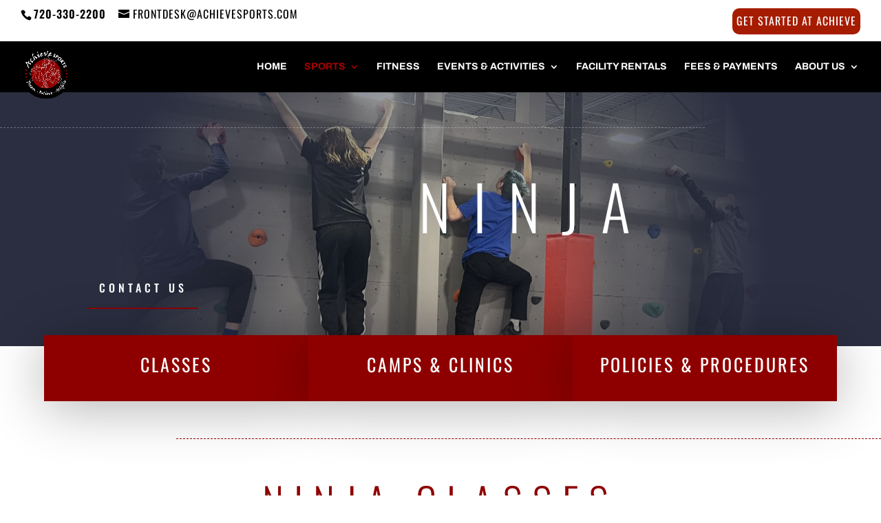

--- FILE ---
content_type: text/css
request_url: https://achievesports.com/wp-content/themes/AYN_Achieve_Sports_Divi_Child/style.css?ver=1.0.0
body_size: 747
content:
/*
 Theme Name:     Ayn Achieve Sports Divi Child Theme
 Theme URI:      https://www.elegantthemes.com/gallery/divi/
 Description:    Ayn Achieve Sports Divi Child Theme
 Author:         Elegant Themes
 Author URI:     https://www.elegantthemes.com
 Template:       Divi
 Version:        1.0.0
*/
 
/* =Theme customization starts here
------------------------------------------------------- */
/*****Add any custom CSS below this line*****/
@import url('../Divi/style.css');


/*spacing for google calendar widget when identifier is 3*/
.entry-content tr td {
padding: 0;
}
#gce_widget-3 .gce-calendar tbody tr th, #gce_widget-3 .gce-calendar tbody tr td {
padding: 13px;
}

#gce_widget-3 .gce-calendar {
margin-left: 0px;